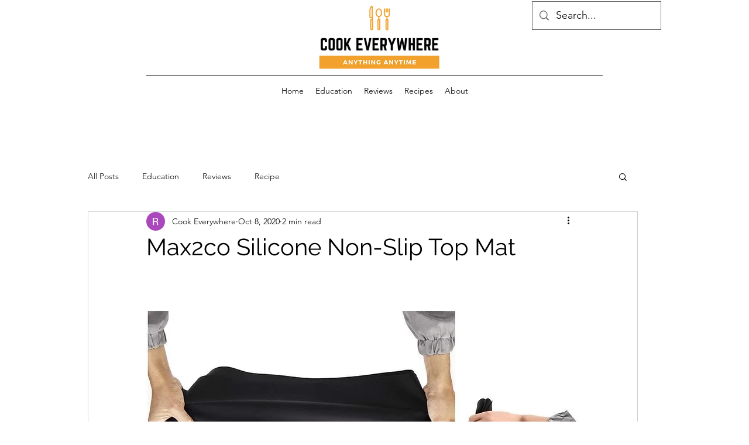

--- FILE ---
content_type: text/html; charset=utf-8
request_url: https://www.google.com/recaptcha/api2/aframe
body_size: 265
content:
<!DOCTYPE HTML><html><head><meta http-equiv="content-type" content="text/html; charset=UTF-8"></head><body><script nonce="B67eW1CoKuE10gbsyiHUWA">/** Anti-fraud and anti-abuse applications only. See google.com/recaptcha */ try{var clients={'sodar':'https://pagead2.googlesyndication.com/pagead/sodar?'};window.addEventListener("message",function(a){try{if(a.source===window.parent){var b=JSON.parse(a.data);var c=clients[b['id']];if(c){var d=document.createElement('img');d.src=c+b['params']+'&rc='+(localStorage.getItem("rc::a")?sessionStorage.getItem("rc::b"):"");window.document.body.appendChild(d);sessionStorage.setItem("rc::e",parseInt(sessionStorage.getItem("rc::e")||0)+1);localStorage.setItem("rc::h",'1762605156768');}}}catch(b){}});window.parent.postMessage("_grecaptcha_ready", "*");}catch(b){}</script></body></html>